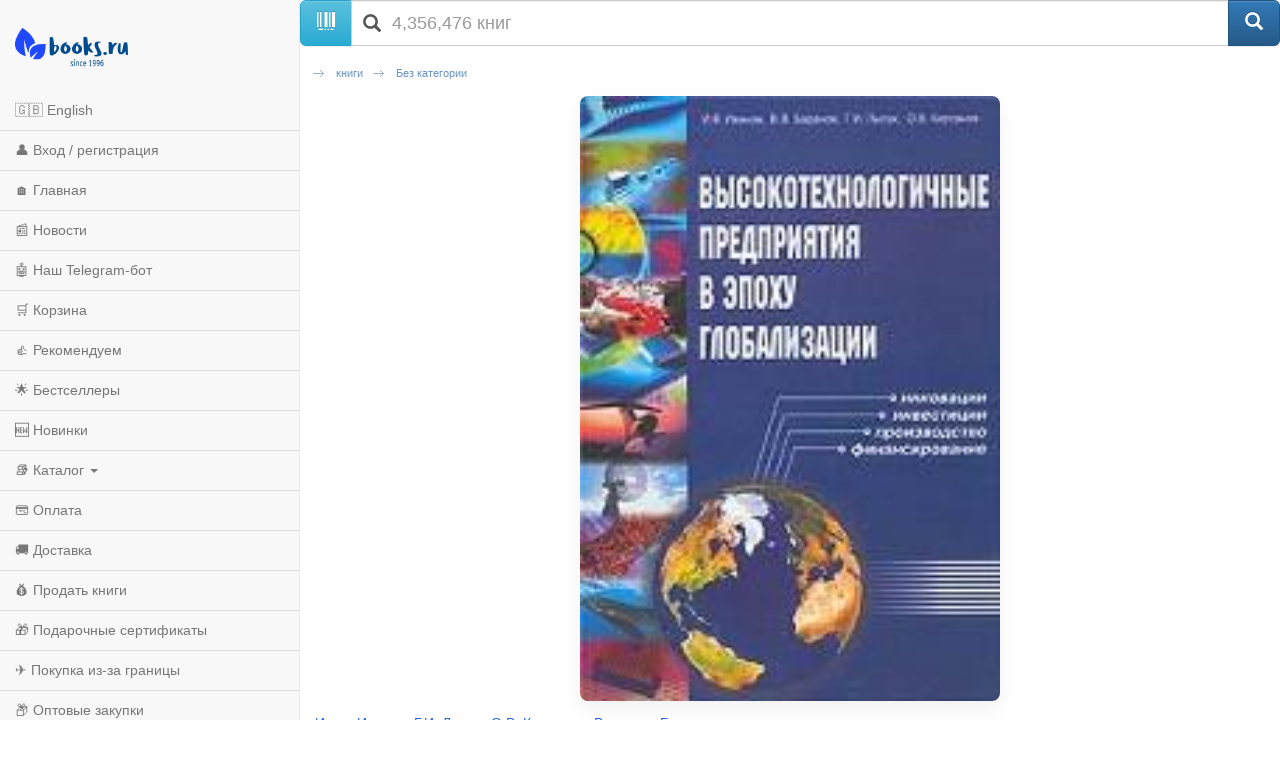

--- FILE ---
content_type: text/html; charset=utf-8
request_url: https://m.books.ru/books/vysokotekhnologichnye-predpriyatiya-v-epokhu-globalizatsii-92069/?show=1
body_size: 10873
content:
<!DOCTYPE html>
<html lang="ru">
  <head>
    <meta charset="utf-8">
    <meta http-equiv="X-UA-Compatible" content="IE=edge">
    <meta name="viewport" content="width=device-width, initial-scale=1">
    <!-- The above 3 meta tags *must* come first in the head; any other head content must come *after* these tags -->
    <title>Высокотехнологичные предприятия в эпоху глобализации — Игорь Иванов, Г.И. Лысак, О.В. Кирсанов, Вячеслав Баранов, ISBN 5-94599-075-2 — купить книгу на русском языке с доставкой по всему миру | Books.ru</title>
	<meta name="description" content="Купить книгу «Высокотехнологичные предприятия в эпоху глобализации» автора Игорь Иванов, Г.И. Лысак, О.В. Кирсанов, Вячеслав Баранов на русском языке в интернет-магазине Books.ru. Доставка по всему миру, оплата картой и PayPal. ISBN: 5-94599-075-2. Издательство: Альпина Паблишер." />
		<link rel="canonical" href="https://www.books.ru/books/vysokotekhnologichnye-predpriyatiya-v-epokhu-globalizatsii-92069/">

<!-- Open Graph -->
<meta property="og:type" content="book" />
<meta property="og:title" content="Высокотехнологичные предприятия в эпоху глобализации — Игорь Иванов, Г.И. Лысак, О.В. Кирсанов, Вячеслав Баранов, ISBN 5-94599-075-2 — купить книгу на русском языке с доставкой по всему миру | Books.ru" />
<meta property="og:description" content="Купить книгу «Высокотехнологичные предприятия в эпоху глобализации» автора Игорь Иванов, Г.И. Лысак, О.В. Кирсанов, Вячеслав Баранов на русском языке в интернет-магазине Books.ru. Доставка по всему миру, оплата картой и PayPal. ISBN: 5-94599-075-2. Издательство: Альпина Паблишер." />
<meta property="og:url" content="https://www.books.ru/books/vysokotekhnologichnye-predpriyatiya-v-epokhu-globalizatsii-92069/" />
<meta property="og:image" content="https://files.books.ru/pic/92001-93000/92069/92069.jpg" />
<meta property="og:site_name" content="Books.Ru" />

<!-- Twitter -->
<meta name="twitter:card" content="summary_large_image">
<meta name="twitter:title" content="Высокотехнологичные предприятия в эпоху глобализации — Игорь Иванов, Г.И. Лысак, О.В. Кирсанов, Вячеслав Баранов, ISBN 5-94599-075-2 — купить книгу на русском языке с доставкой по всему миру | Books.ru">
<meta name="twitter:description" content="Купить книгу «Высокотехнологичные предприятия в эпоху глобализации» автора Игорь Иванов, Г.И. Лысак, О.В. Кирсанов, Вячеслав Баранов на русском языке в интернет-магазине Books.ru. Доставка по всему миру, оплата картой и PayPal. ISBN: 5-94599-075-2. Издательство: Альпина Паблишер.">
<meta name="twitter:image" content="https://files.books.ru/pic/92001-93000/92069/92069.jpg">
<meta name="twitter:site" content="@booksru">



<script type="application/ld+json">
{
  "@context": "https://schema.org/",
  "@type": "Book",
  "name": "Высокотехнологичные предприятия в эпоху глобализации",
  "author": {
    "@type": "Person",
    "name": "Игорь Иванов"
  },
  "isbn": "5-94599-075-2",
  "image": "https://files.books.ru/pic/92001-93000/92069/92069.jpg",
  "inLanguage": "Russian",
  "publisher": {
    "@type": "Organization",
    "name": "Альпина Паблишер"
  },
  "offers": {
    "@type": "Offer",
    "url": "https://www.books.ru/books/vysokotekhnologichnye-predpriyatiya-v-epokhu-globalizatsii-92069/",
    "price": "0.00",
    "priceCurrency": "RUB",
    "availability": "https://schema.org/InStock"
  }
}
</script>



    <!-- jQuery (necessary for Bootstrap's JavaScript plugins) -->
    <script src="https://ajax.googleapis.com/ajax/libs/jquery/1.11.0/jquery.min.js"></script>
    
    <script src="/static/js/jquery.mobile.custom.min.js"></script>

    <!-- Latest compiled and minified CSS -->
    <link rel="stylesheet" href="https://maxcdn.bootstrapcdn.com/bootstrap/3.3.5/css/bootstrap.min.css">

    <!-- Optional theme -->
    <link rel="stylesheet" href="https://maxcdn.bootstrapcdn.com/bootstrap/3.3.5/css/bootstrap-theme.min.css">

    <!-- Latest compiled and minified JavaScript -->
    <script src="https://maxcdn.bootstrapcdn.com/bootstrap/3.3.5/js/bootstrap.min.js"></script>
    
    <!-- Latest compiled and minified CSS -->
    <link rel="stylesheet" href="//cdnjs.cloudflare.com/ajax/libs/jasny-bootstrap/3.1.3/css/jasny-bootstrap.min.css">

    <!-- Latest compiled and minified JavaScript -->
    <script src="//cdnjs.cloudflare.com/ajax/libs/jasny-bootstrap/3.1.3/js/jasny-bootstrap.min.js"></script>
    
    <link type="text/css" href="/static/css/mobile.css?v=401" rel="Stylesheet" />
    
    <script type="text/javascript" src="/static/js/jquery.cookie.js"></script>
    
    <script src="/static/js/mobile.js?v=381"></script>

    <!-- HTML5 shim and Respond.js for IE8 support of HTML5 elements and media queries -->
    <!-- WARNING: Respond.js doesn't work if you view the page via file:// -->
    <!--[if lt IE 9]>
      <script src="https://oss.maxcdn.com/html5shiv/3.7.2/html5shiv.min.js"></script>
      <script src="https://oss.maxcdn.com/respond/1.4.2/respond.min.js"></script>
    <![endif]-->        
    
	<script>        
        var currency_id = "2"
        var to_cart_link = "/cart_add.php?product=92069&t=1769322221&back_url=%2Fbooks%2Fvysokotekhnologichnye-predpriyatiya-v-epokhu-globalizatsii-92069%2F%3Fshow%3D1&currency_id="+currency_id
        var user_id = 0
        var is_any_price = false
        var editionpage = false
        var product_title = "Высокотехнологичные предприятия в эпоху глобализации"
        var eversion_product1_url = ""
        var eversion_url_cart = ""
        var eversion_id_product2 = ""
        var eversion_price = ""
        var demandpage = false
     </script>

     

  
<style>
  /* Автор под обложкой (как на Thalia) */
  .prd-author{margin:6px 0 4px; font-size:14px;text-align:left;}
  .prd-author a{color:#2563eb; text-decoration:none;}
  .prd-author a:hover{text-decoration:underline;}

  /* Компактный заголовок H1 */
  .product-title{font-size:22px; line-height:1.25; font-weight:700; margin:4px 0 6px;text-align:left;}

  /* Обложка high-res, не вылезает за экран */
  #product_preview_big{ text-align:center; margin:10px 0 12px; }

#product_preview_big img{
  display:block;
  margin:0 auto;
  max-width:75%;      /* большие не шире 75% — как и было */
  min-width:220px;    /* маленькие тянем хотя бы до ~220px */
  height:auto;
  border-radius:8px;
  box-shadow:0 8px 20px rgba(0,0,0,.06);
}

/* чуть мягче на очень узких экранах */
@media (max-width:360px){
  #product_preview_big img{ min-width:200px; }
}

/* если браузер умеет clamp — ещё аккуратнее */
@supports (width: clamp(200px, 75%, 420px)){
  #product_preview_big img{
    min-width:unset;
    width:clamp(200px, 75%, 420px); /* минимум 200, обычно 75%, но не более ~420 */
    max-width:unset;
  }
}

  /* Аккордеон "Наличие" — с подсказкой и стрелкой */
  .acc-stock{margin:12px 0; border-top:0 !important; }
  .acc-stock>summary{
    display:flex; align-items:center; gap:8px;
    cursor:pointer; list-style:none; padding:10px 0; font-weight:600;
  }
  .acc-stock>summary::-webkit-details-marker{display:none;}
  .acc-stock>summary .hint{font-size:12px; color:#6b7280;}
  .acc-stock>summary .sum-icon{margin-left:auto; transition:transform .2s ease;}
  .acc-stock>summary .sum-icon::after{content:"▾"; font-size:16px; line-height:1;}
  .acc-stock[open]>summary .sum-icon{transform:rotate(180deg);}
  .acc-specs>summary .sum-icon::after{content:"▾"; font-size:16px; line-height:1;}

  /* Таблица характеристик — компактнее */
  .book-info td{padding:6px 4px;}
  .book-info .label{color:#666; white-space:nowrap;}

  /* Подпись "Каталог" (не заголовок) */
  .section-label{font-weight:600;margin:8px 0 6px;font-size:16px;}


.prd-author {
  margin: 6px 0 4px;
  font-size: 14px;
  text-align: left;
}
.product-title {
  font-size: 20px;
  line-height: 1.3;
  font-weight: 700;
  margin: 4px 0 8px;
  text-align: left;
}
.book-preview {
  margin: 6px 0 10px;
  font-size: 13px;
  color: #666;
  text-align: left;
}
.rating {
  margin: 6px 0;
  font-size: 13px;
  color: #666;
  text-align: left;
}
.rating img {
  vertical-align: middle;
}
.rating .votes {
  margin-left: 4px;
}
.item-purchase {
  margin: 12px 0;
  text-align: left;
}
.price-old {
  text-decoration: line-through;
  color: #999;
  margin-right: 8px;
  font-size: 14px;
}
.price-current {
  font-size: 22px;
  font-weight: 700;
  color: #e63946;
}
.discount-note {
  font-size: 12px;
  color: #666;
  margin-top: 4px;
}

.btn-buy {
  display: block;
  width: 100%;
  background:#2563eb;
  color:#fff !important;
  text-align:center;
  padding:10px;
  margin-top:12px;
  border-radius:6px;
  font-weight:600;
  font-size:16px;
  text-decoration:none !important;
}
.btn-buy:hover {
  background:#1e4ecf;
  text-decoration:none !important;
}

.btn-buy.in-cart {
  background:#10b981 !important; /* зелёная кнопка */
}
.btn-buy.in-cart:hover {
  background:#059669 !important;
}

.btn-disabled{
  background:#9ca3af !important;
  color:#fff !important;
  cursor:default !important;
  pointer-events:none !important;
}

.tip,
.tip-books {
  display: inline-block;
  padding: 3px 10px;
  font-size: 13px;
  font-weight: 500;
  border: 1px solid #ddd !important;
  border-radius: 16px;
  color: #333 !important;
  background: #f3f4f6 !important; /* перебиваем красный */
  margin: 4px 0;
}

.price-current {
  font-size: 22px;
  font-weight: 700;
  color: #111;   /* вместо красного */
}

.price-old {
  text-decoration: line-through;
  color: #999;
  margin-right: 8px;
  font-size: 14px;
}

.discount-note {
  font-size: 12px;
  color: #666;
  margin-top: 4px;
}

.seller-note, .seller-shipping, .seller-terms, .seller-desc{
  margin-top:10px; font-size:13px; color:#444; text-align:left;
}
.seller-note a{ color:#2563eb; text-decoration:none; }
.seller-note a:hover{ text-decoration:underline; }

.book-info{
  width:100% !important;
  border-collapse:collapse !important;
  margin:10px 0 !important;
  font-size:14px !important;
}
.book-info td{
  padding:8px 10px !important;
  border-bottom:1px solid #e5e7eb !important;
  vertical-align:top !important;
  text-align:left !important;
  background:transparent !important;
  line-height:1.35 !important;
}
.book-info .label{
  width:40% !important;
  color:#6b7280 !important;
  font-weight:600 !important;
  white-space:nowrap !important;
}
.book-info td:last-child{
  color:#111 !important;
}

/* Характеристики книги — аккуратные 2 колонки */
.specs{
  border:1px solid #e5e7eb;
  border-radius:8px;
  overflow:hidden;
  margin:12px 0 16px;
  font-size:14px;
}
.specs-row{
  display:grid;
  grid-template-columns: 42% 58%;
  border-top:1px solid #e5e7eb;
}
.specs-row:first-child{ border-top:0; }

.specs dt{
  background:#f9fafb;
  color:#6b7280;
  font-weight:600;
  padding:10px 12px;
}
.specs dd{
  margin:0;
  padding:10px 12px;
  color:#111;
}

/* ссылки внутри характеристик */
.specs a{ color:#2563eb; text-decoration:none; }
.specs a:hover{ text-decoration:underline; }

/* компакт на очень узких экранах */
@media (max-width:360px){
  .specs{ font-size:13px; }
  .specs dt, .specs dd{ padding:8px 10px; }
  .specs-row{ grid-template-columns: 48% 52%; }
}

/* карточка для блока наличия — как у характеристик */
.specs--stock{
  border:1px solid #e5e7eb;
  border-radius:8px;
  overflow:hidden;
  text-align:left;
  margin:8px 0 14px;
}
.specs--stock > *{
  padding:10px 12px;
  border-top:1px solid #e5e7eb;
  margin:0;
}
.specs--stock > *:first-child{ border-top:0; }

.action-row{ margin:8px 0 12px; text-align:left; }
.action-row--compact{ margin-top:6px; }
.action-sell{
  display:inline-flex; align-items:center; gap:6px;
  font-size:13px; color:#2563eb; text-decoration:none;
}
.action-sell:hover{ text-decoration:underline; }
.action-sell .emoji{ font-size:16px; line-height:1; }

/* общий стиль заголовков аккордеонов */
.acc-stock>summary,
.acc-specs>summary{
  display:flex; align-items:center; gap:8px;
  cursor:pointer; list-style:none;
  padding:12px 0; font-weight:700;
}
.acc-stock>summary::-webkit-details-marker,
.acc-specs>summary::-webkit-details-marker{ display:none; }
.acc-stock>summary .sum-icon,
.acc-specs>summary .sum-icon{ margin-left:auto; transition:transform .2s; }
.acc-stock[open] > summary .sum-icon,
.acc-specs[open] > summary .sum-icon{ transform:rotate(180deg); }

/* Секция характеристик и аннотации всегда слева */
.acc-specs,
.acc-specs summary,
.section-label,
.all_note,
.all_note p {
  text-align:left !important;
}

/* Мобильная: запятай между авторами через псевдоэлемент */
.prd-author a.custom-link + a.custom-link::before{
  content:", ";
  margin-left:-3px;
}

</style>

  


  </head>
  <body>
  
  
<script>

// fallback for popupwindow() if desktop helper isn't loaded here
if (typeof window.popupwindow !== 'function') {
  window.popupwindow = function(html) {
    var ov = document.createElement('div');
    ov.setAttribute('style',
      'position:fixed;inset:0;background:rgba(0,0,0,.5);z-index:9999;display:flex;align-items:center;justify-content:center;padding:10px;');
    var bx = document.createElement('div');
    bx.setAttribute('style',
      'max-width:420px;width:100%;background:#fff;border-radius:10px;padding:10px 12px;font-family:Arial,sans-serif;');
    bx.innerHTML = html + '<div style="text-align:right;margin-top:8px;">' +
      '<a href="#" onclick="this.closest(\'div\').parentNode.remove();return false;" ' +
      'style="display:inline-block;padding:6px 10px;border-radius:6px;background:#eee;text-decoration:none;color:#333;font-weight:700;">OK</a></div>';
    ov.appendChild(bx);
    document.body.appendChild(ov);
  };
}
function setLang(lang) {
  try {
    var d = new Date(); d.setFullYear(d.getFullYear() + 1);
    document.cookie = 'lang=' + lang + '; path=/; expires=' + d.toUTCString();
  } catch(e) {}
  location.href='/?lang=' + lang;
}

</script>


<div class="navmenu navmenu-default navmenu-fixed-left offcanvas-sm">
  <a class="navmenu-brand visible-md visible-lg" href="/"><img height="50px" class="logo" title="books.ru" alt="Books.Ru - интернет-магазин двух поколений" src="/static/images/logo271-m1.png"></a>

  <ul class="nav navmenu-nav">

          <li>
        <a href="#" onclick="Javascript:popupwindow('<div style=\'text-align:center; font-family: Arial, sans-serif; padding: 8px 6px;\'>\
  <h3 style=\'margin: 6px 0 10px; font-size: 18px; font-weight: 700;\'>Welcome to Books.ru</h3>\
  <p style=\'margin: 0 0 10px; line-height: 1.45; font-size: 14px;\'>At Books.ru, you’ll find the largest selection of Russian books, worldwide delivery, and a variety of payment options.</p>\
  <p style=\'margin: 0 0 16px; line-height: 1.45; font-size: 14px;\'>For assistance, email us at <a href=\'mailto:supbooks@books.ru\'>supbooks@books.ru</a> or message us:</p>\
  <div style=\'display:inline-flex; gap:10px; flex-wrap: wrap; justify-content:center;\'>\
    <a href=\'https://wa.me/message/IB23DRGHJSBPD1\' target=\'_blank\' rel=\'noopener\' \
       style=\'display:inline-flex; align-items:center; padding:8px 12px; border-radius:6px; text-decoration:none; font-weight:600; font-size:14px; background:#25D366; color:#fff;\'>\
      <svg xmlns=\'http://www.w3.org/2000/svg\' width=\'18\' height=\'18\' viewBox=\'0 0 32 32\' style=\'margin-right:8px; flex:0 0 auto;\'><path fill=\'#FFFFFF\' d=\'M16 0C7.163 0 0 7.163 0 16c0 2.822.736 5.573 2.137 7.996L0 32l8.24-2.102A15.91 15.91 0 0 0 16 32c8.837 0 16-7.163 16-16S24.837 0 16 0Z\' opacity=\'.15\'/><path fill=\'#FFFFFF\' d=\'M24.47 19.563c-.375-.188-2.213-1.094-2.556-1.219-.344-.125-.594-.188-.844.188s-.969 1.219-1.188 1.469-.438.281-.813.094c-.375-.188-1.594-.587-3.031-1.87-1.119-.998-1.875-2.231-2.094-2.606-.219-.375-.023-.578.164-.766.169-.169.375-.438.563-.656.188-.219.25-.375.375-.625.125-.25.062-.469-.031-.656-.094-.188-.844-2.031-1.156-2.781-.305-.73-.617-.63-.844-.642l-.719-.013c-.25 0-.656.094-1 .469s-1.312 1.281-1.312 3.125 1.344 3.625 1.531 3.875c.188.25 2.641 4.031 6.406 5.656.896.387 1.594.619 2.141.793.9.287 1.719.247 2.375.15.725-.108 2.213-.906 2.531-1.781.312-.875.312-1.625.219-1.781-.094-.156-.344-.25-.719-.438Z\'/></svg>WhatsApp</a>\
    <a href=\'https://t.me/booksru_bot\' target=\'_blank\' rel=\'noopener\' \
       style=\'display:inline-flex; align-items:center; padding:8px 12px; border-radius:6px; text-decoration:none; font-weight:600; font-size:14px; background:#37AEE2; color:#fff;\'>\
      <svg xmlns=\'http://www.w3.org/2000/svg\' width=\'18\' height=\'18\' viewBox=\'0 0 240 240\' style=\'margin-right:8px; flex:0 0 auto;\'>\
        <circle cx=\'120\' cy=\'120\' r=\'120\' fill=\'#ffffff\' opacity=\'.15\'/>\
        <path fill=\'#ffffff\' d=\'M179.45 72.53a4.97 4.97 0 0 0-4.9-.65L57.4 116.55c-2.24.89-3.69 2.95-3.74 5.34-.06 2.39 1.29 4.51 3.48 5.48l27.41 12.09c2.32.99 5.02.55 6.91-1.1l50.43-43.53c1.54-1.33 3.81-1.44 5.48-.27 1.67 1.18 2.37 3.29 1.71 5.19l-18.74 54.92c-.79 2.31.02 4.87 1.97 6.36 1.95 1.48 4.62 1.66 6.76.46l28.84-15.83c2.18-1.2 3.48-3.56 3.3-6.04l-3.65-48.78c-.13-1.73.46-3.43 1.64-4.72a4.98 4.98 0 0 0-.5-7.29Z\'/></svg>Telegram</a>\
  </div>\
  <p style=\'margin: 16px 0 0;\'>\
    <a class=\'custom_link\' href=\'/?lang=eng\' style=\'display:inline-block; padding:10px 14px; border-radius:6px; background:#333; color:#fff; text-decoration:none; font-weight:700; font-size:14px;\'>Go to English version</a>\
  </p>\
</div>');return false;">🇬🇧 English</a>
      </li>
    
                    <li><a href="https://m.books.ru/member/login.php">👤 Вход / регистрация</a></li>
            <li><a href="/">🏠 Главная</a></li>
      <li><a href="/news/">📰 Новости</a></li>
      <li><a href="https://t.me/booksru_bot">🤖 Наш Telegram-бот</a></li>
      <li><a href="/cart.php">🛒 Корзина</a></li>
      <li><a href="/rekomenduem-26449/?filter[view]=only_available&filter[sort]=5&type=">👍 Рекомендуем</a></li>
      <!-- <li><a href="/booksale-2025/">Распродажа</a></li> -->
      <li><a href="/bestsellers/">🌟 Бестселлеры</a></li>
      <li><a href="/new/">🆕 Новинки</a></li>

      <li class="divider"></li>
      <li class="dropdown">
        <a href="#" class="dropdown-toggle" data-toggle="dropdown">📚 Каталог <b class="caret"></b></a>
        <ul class="dropdown-menu navmenu-nav">
          <li><a href="/detskaya-literatura-9000089/">Детская литература</a></li>
          <li><a href="/khudozhestvennaya-literatura-9001274/">Художественная литература</a></li>
          <li><a href="/kompyutery-i-internet-9001405/">Компьютеры и Интернет</a></li>
          <li><a href="/biznes-9000032/">Бизнес</a></li>
          <li><a href="/kultura-iskusstvo-publitsistika-muzyka-9000545/">Культура, искусство, публицистика, музыка</a></li>
          <li><a href="/nauka-tekhnika-meditsina-9000660/">Наука, техника, медицина</a></li>
          <li><a href="/biznes-9000032/">Бизнес</a></li>
          <li><a href="/dom-semya-khobbi-sport-9000137/">Дом, семья, хобби, спорт</a></li>
          <li><a href="/religiya-okkultizm-ezoterika-astrologiya-9000487/">Религия, оккультизм, эзотерика, астрология</a></li>
          <li><a href="/spetsialnye-izdaniya-9001368/">Специальные издания</a></li>
          <li><a href="/spravochniki-entsiklopedii-slovari-9001333/">Справочники, энциклопедии, словари</a></li>
          <li><a href="/e-knigi-605406/">е-книги</a></li>
        </ul>
      </li>

      <li class="divider"></li>
      <li><a href="/payment/">💳 Оплата</a></li>
      <li><a href="/shipping/">🚚 Доставка</a></li>
      <li><a href="/sell/">💰 Продать книги</a></li>
      <li><a href="/podarochnye-sertifikaty-699908">🎁 Подарочные сертификаты</a></li>
      <li class="divider"></li>
      <li><a href="/abroad/">✈️ Покупка из-за границы</a></li>
      <li><a href="/help/company/bulk_purchase/">📦 Оптовые закупки</a></li>
      <li><a href="/info_for_author">✍️ Авторам</a></li>
      <li><a href="/help/">❓ Справка</a></li>
      <li><a href="/postform/?feedback">✉️ Обратная связь</a></li>
      <li><a href="#" class="full_version_b">💻 Полная версия</a></li>
      </ul>
</div>

<div class="navbar navbar-default navbar-fixed-top hidden-md hidden-lg">
  <button type="button" class="navbar-toggle" data-toggle="offcanvas" data-target=".navmenu">
    <span class="icon-bar"></span>
    <span class="icon-bar"></span>
    <span class="icon-bar"></span>
  </button>
  <a class="navbar-brand" href="/"><img height="50px" class="logo" style="margin-left:50px" title="books.ru" alt="Books.Ru - интернет-магазин двух поколений" src="/static/images/logo271-m1.png"></a>
  <a title="Перейти в корзину" href="https://m.books.ru/cart.php" class="btn btn-default pull-right btn-cart">
     <span class="glyphicon glyphicon-shopping-cart" aria-hidden="true"></span>
  </a>
</div>

<div class="container">
  <div class="row">
    <form class="form-group" action="/search.php" method="get">
      <div class="input-group input-group-lg">
        <span class="input-group-btn">
          <span class="btn btn-info" id="scan_button"><span class="glyphicon glyphicon-barcode" aria-hidden="true"></span> </span>
        </span>
        <div class="icon-addon addon-lg">
          <input required name="s[query]" type="text" placeholder="4,356,476 книг" class="form-control" id="search" value="">
          <label for="search" class="glyphicon glyphicon-search" rel="tooltip"></label>
        </div>
        <span class="input-group-btn">
          <input type="hidden" value="1" id="go" name="s[go]">
          <button class="btn btn-primary" type="submit"><span class="glyphicon glyphicon-search" aria-hidden="true"></span></button>
        </span>
      </div>
    </form>
  </div>
</div>
<div class="container content">
    <div class="span12">
             
	<!-- Breadcrumbs -->
		<div class="breadcrumbs">
			<ul>
								<li><a href="/knigi-9000000/" title='книги' >книги</a></li>
								<li><a href="/bez-kategorii-5620653/" title='Без категории' class="current">Без категории</a></li>
							</ul>			
		</div>
		<!-- // Breadcrumbs -->        
        <div class="clear"></div>
        
        <div class="text-center">



  <div class="cover" id="product_preview_big">
          <img src="https://files.books.ru/pic/92001-93000/92069/92069.jpg" alt="Высокотехнологичные предприятия в эпоху глобализации" title="Высокотехнологичные предприятия в эпоху глобализации" />
      </div>

<p class="prd-author">
  						<a href="/author/ivanov-106098/" class="custom-link" data-title='Игорь Иванов' class="author">
			Игорь Иванов		</a>
											<!--<span style="margin-left:-3px">,&nbsp;</span>-->
				<a href="/author/lysak-7266/" class="custom-link" data-title='Г.И. Лысак' class="author">
			Г.И. Лысак		</a>
											<!--<span style="margin-left:-3px">,&nbsp;</span>-->
				<a href="/author/kirsanov-7269/" class="custom-link" data-title='О.В. Кирсанов' class="author">
			О.В. Кирсанов		</a>
											<!--<span style="margin-left:-3px">,&nbsp;</span>-->
				<a href="/author/baranov-844253/" class="custom-link" data-title='Вячеслав Баранов' class="author">
			Вячеслав Баранов		</a>
							</p>

<h1 class="product-title">Высокотехнологичные предприятия в эпоху глобализации</h1>

<div class="book-preview">
  <span class="tip tip-books">бумажная книга</span>
      </div>


<div class="item-purchase">
  <a class="btn-buy btn-disabled">Нет в продаже</a>
</div>


<details class="acc-stock">
  <summary>
    Проверить наличие на складах
    <span class="sum-icon" aria-hidden="true"></span>
  </summary>

  <div class="specs--stock">
                  <div><p class="deliv_error store"><b>Дата отгрузки на данный момент неизвестна.</b> <br/><br/> Товар закончился у основного поставщика, и, после получения заказа от вас, мы закажем его у других поставщиков. Мы не можем гарантировать выполнение данного заказа, поэтому настоятельно <b style="color:red">не рекомендуем</b> заказывать данный товар, используя предоплату (банковский перевод и т.п.). Заказ на такой товар действителен в течение 3 недель (если в течение 3 недель товар не придет, заказ будет отменен). Однако, это не означает, что товар нельзя заказать вновь, поскольку в некоторых случаях возможны и более поздние поставки.</p></div>
            </div>
</details>





<hr>

  <div class="action-row action-row--compact">
    <a class="action-sell" href="https://m.books.ru/member/bookslist/trade.php?id=92069">
      <span class="emoji">💸</span> Продать эту книгу
    </a>
  </div>

        <p>

<details class="acc-specs">
  <summary>
    Технические характеристики
    <span class="sum-icon" aria-hidden="true"></span>
  </summary>

<section class="specs">
  
      <div class="specs-row">
      <dt as="dt">Издательство:</dt>
      <dd as="dd"><a href="/maker/alpina-pablisher-1226/">Альпина Паблишер</a></dd>
    </div>
  
  
            <div class="specs-row">
        <dt as="dt">Дата выхода:</dt>
        <dd as="dd">февраль 2003</dd>
      </div>
      
      <div class="specs-row">
      <dt as="dt">ISBN:</dt>
      <dd as="dd">
        5-94599-075-2                      </dd>
    </div>
  
      <div class="specs-row">
      <dt as="dt">Тираж:</dt>
      <dd as="dd">3 000 экземпляров</dd>
    </div>
  
      <div class="specs-row">
      <dt as="dt">Объём:</dt>
      <dd as="dd">416 страниц</dd>
    </div>
  
      <div class="specs-row">
      <dt as="dt">Масса:</dt>
      <dd as="dd">700 г</dd>
    </div>
  
      <div class="specs-row">
      <dt as="dt">Размеры (В × Ш × Т):</dt>
      <dd as="dd">
                  24 ×                   17 ×                   2                 см      </dd>
    </div>
  
  
  
  
  
  </section>
</details>

        <br>        
	<div class="section-label">Аннотация</div>
        <div class="all_note">
            <p>В монографии рассмотрены состояние и перспективы развития наукоемких отраслей экономики в условиях глобализации. Исследованы механизмы инновационного поведения предприятий на рынке и рассмотрены принципы проектного управления инновационными изменениями. Дан анализ механизмов реструктуризации с позиций формирования высокотехнологичных производств. Предложены методы формализованного представления системы управления высокотехнологичного предприятия. Дана оценка составляющих потенциала высокотехнологичного предприятия и механизмов управления его активами.<br /> Рассмотрены вопросы создания и использования инновационного потенциала высокотехнологичного предприятия на основе привлечения традиционных и нетрадиционных финансовых инструментов. Дан механизм планирования финансовой деятельности высокотехнологичного предприятия. Предложены механизмы управления организационными инновациями высокотехнологичного предприятия.<br /> Предлагаемая монография может быть интересна руководителям предприятий, специалистам в области стратегического управления высокотехнологичным бизнесом.<br /></p>
        </div>
        
	<br>
        <div class="padding">
	<div class="section-label">Разделы каталога</div>
<!--           <h2>Каталог</h2> -->
           <div class="inline-catalog">
                                                       </div>
        </div>       
    </div>
</div>    

<div class="container">
    <hr>
    <div class="row">
        <div class="span12">
            <footer>
                <p class="text-center"><a href="#" class="full_version_b">Полная версия</a></p>
<!--                <p class="text-center"><img src="/static/images/phone.png" width="26" height="26"><a href="tel:7-499-404-0239">7-499-404-0239</a></p>-->

    
    <style>
    /* Мобильный блок «Мы принимаем» */
    .m-payments { margin: 18px 0 14px; text-align: center; }
    .m-payments__title {
      margin: 0 0 8px;
      font: 600 13px/1.2 system-ui, -apple-system, "Segoe UI", Roboto, Arial, sans-serif;
      color: #666;
    }
    .m-payments__list {
      display: flex;
      flex-wrap: wrap;
      justify-content: center;
      align-items: center;
      gap: 10px 14px; /* вертикальный / горизонтальный интервалы */
      margin: 0;
      padding: 0;
      list-style: none;
    }
    .m-payments__logo {
      height: 22px;       /* единая высота; атрибут height на <img> убирает «мигание» */
      width: auto;
      display: block;
    }
    .m-payments__link {
      display: inline-block;
      margin-top: 10px;
      font-weight: 600;
      font-size: 13px;
    }
    </style>
    

    <!-- Блок: принимаемые способы оплаты -->
    <div class="m-payments" aria-label="Принимаемые способы оплаты">
      <div class="m-payments__title">Мы принимаем</div>
      <ul class="m-payments__list">
        <li><img src="https://www.books.ru/static/texts/logo_visa.svg"
                 alt="Visa" class="m-payments__logo" height="22" loading="lazy" decoding="async"></li>
        <li><img src="https://www.books.ru/static/texts/logo_mc.svg"
                 alt="Mastercard" class="m-payments__logo" height="22" loading="lazy" decoding="async"></li>
        <li><img src="https://www.books.ru/static/texts/logo_pp.svg"
                 alt="PayPal" class="m-payments__logo" height="22" loading="lazy" decoding="async"></li>
        <li><img src="https://www.books.ru/static/texts/logo_revolut.svg"
                 alt="Revolut" class="m-payments__logo" height="22" loading="lazy" decoding="async"></li>
        <li><img src="https://www.books.ru/static/texts/logo_bit.svg"
                 alt="bit (Израиль)" class="m-payments__logo" height="22" loading="lazy" decoding="async"></li>
        <li><img src="https://www.books.ru/static/texts/logo_apple.svg"
                 alt="Apple Pay" class="m-payments__logo" height="22" loading="lazy" decoding="async"></li>
      </ul>

      <a href="/payment/" class="m-payments__link">Подробнее об оплате</a>
    </div>

                <p class="text-center">1996-2026 © OTALEX</p>
            </footer>
        </div>
    </div>
 </div>
 
<!-- Modal -->
<script src="https://static.elfsight.com/platform/platform.js" data-use-service-core defer></script> <div class="elfsight-app-64644b08-72d8-4b8b-9939-50b40f8c45fb" data-elfsight-app-lazy></div>
<script type="text/javascript" src="https://vk.com/js/api/openapi.js?24"></script>
<div id="winModal" class="modal fade" role="dialog">
  <div class="modal-dialog">

    <!-- Modal content-->
    <div class="modal-content">
      <div class="modal-header">
        <button type="button" class="close" data-dismiss="modal">&times;</button>
        <!--<h4 class="modal-title">Modal Header</h4>-->
      </div>
      <div class="modal-body">
              
        
      </div>
      <div class="modal-footer">
        <button type="button" class="btn btn-default close_button_c" data-dismiss="modal"></button>
      </div>
    </div>

  </div>
</div>

 

<script defer src="https://static.cloudflareinsights.com/beacon.min.js/vcd15cbe7772f49c399c6a5babf22c1241717689176015" integrity="sha512-ZpsOmlRQV6y907TI0dKBHq9Md29nnaEIPlkf84rnaERnq6zvWvPUqr2ft8M1aS28oN72PdrCzSjY4U6VaAw1EQ==" data-cf-beacon='{"version":"2024.11.0","token":"fbed8ee632e74317bdb3d4a0d7d87aa5","r":1,"server_timing":{"name":{"cfCacheStatus":true,"cfEdge":true,"cfExtPri":true,"cfL4":true,"cfOrigin":true,"cfSpeedBrain":true},"location_startswith":null}}' crossorigin="anonymous"></script>
</body>
</html>